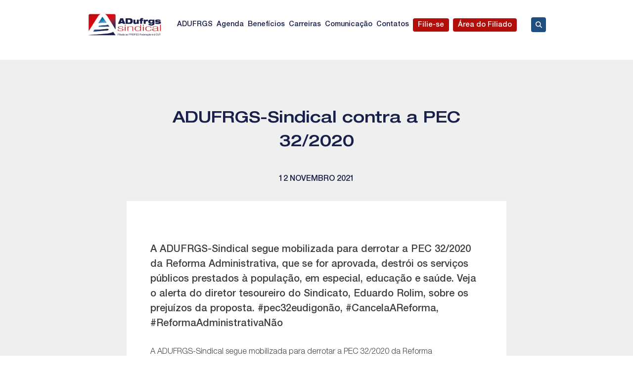

--- FILE ---
content_type: text/html; charset=UTF-8
request_url: https://adufrgs.org.br/2021/11/12/adufrgs-sindical-contra-a-pec-32-2021/
body_size: 11790
content:
<!doctype html>
<html lang="pt-BR">

<head>
    <meta charset="UTF-8">
    <meta name="viewport" content="width=device-width, initial-scale=1">
    <link rel="profile" href="https://gmpg.org/xfn/11">

    <meta name='robots' content='index, follow, max-image-preview:large, max-snippet:-1, max-video-preview:-1' />

	<!-- This site is optimized with the Yoast SEO plugin v26.4 - https://yoast.com/wordpress/plugins/seo/ -->
	<title>ADUFRGS-Sindical contra a PEC 32/2020 - ADUFRGS</title>
	<link rel="canonical" href="https://adufrgs.org.br/2021/11/12/adufrgs-sindical-contra-a-pec-32-2021/" />
	<meta property="og:locale" content="pt_BR" />
	<meta property="og:type" content="article" />
	<meta property="og:title" content="ADUFRGS-Sindical contra a PEC 32/2020 - ADUFRGS" />
	<meta property="og:description" content="A ADUFRGS-Sindical segue mobilizada para derrotar a PEC 32/2020 da Reforma Administrativa, que se for aprovada, destrói os serviços públicos prestados à população, em especial, educação e saúde. Veja o alerta do diretor tesoureiro do Sindicato, Eduardo Rolim, sobre os prejuízos da proposta. #pec32eudigonão, #CancelaAReforma, #ReformaAdministrativaNão" />
	<meta property="og:url" content="https://adufrgs.org.br/2021/11/12/adufrgs-sindical-contra-a-pec-32-2021/" />
	<meta property="og:site_name" content="ADUFRGS" />
	<meta property="article:publisher" content="https://www.facebook.com/AdufrgsSindical" />
	<meta property="article:published_time" content="2021-11-12T19:04:29+00:00" />
	<meta name="author" content="TI Adufrgs" />
	<meta name="twitter:card" content="summary_large_image" />
	<meta name="twitter:creator" content="@adufrgssindical" />
	<meta name="twitter:site" content="@adufrgssindical" />
	<meta name="twitter:label1" content="Escrito por" />
	<meta name="twitter:data1" content="TI Adufrgs" />
	<script type="application/ld+json" class="yoast-schema-graph">{"@context":"https://schema.org","@graph":[{"@type":"Article","@id":"https://adufrgs.org.br/2021/11/12/adufrgs-sindical-contra-a-pec-32-2021/#article","isPartOf":{"@id":"https://adufrgs.org.br/2021/11/12/adufrgs-sindical-contra-a-pec-32-2021/"},"author":{"name":"TI Adufrgs","@id":"https://adufrgs.org.br/#/schema/person/e2ab3cd3542c1bfd54388aed0beb0a8f"},"headline":"ADUFRGS-Sindical contra a PEC 32/2020","datePublished":"2021-11-12T19:04:29+00:00","mainEntityOfPage":{"@id":"https://adufrgs.org.br/2021/11/12/adufrgs-sindical-contra-a-pec-32-2021/"},"wordCount":58,"publisher":{"@id":"https://adufrgs.org.br/#organization"},"articleSection":["ADUFRGS em ação"],"inLanguage":"pt-BR"},{"@type":"WebPage","@id":"https://adufrgs.org.br/2021/11/12/adufrgs-sindical-contra-a-pec-32-2021/","url":"https://adufrgs.org.br/2021/11/12/adufrgs-sindical-contra-a-pec-32-2021/","name":"ADUFRGS-Sindical contra a PEC 32/2020 - ADUFRGS","isPartOf":{"@id":"https://adufrgs.org.br/#website"},"datePublished":"2021-11-12T19:04:29+00:00","breadcrumb":{"@id":"https://adufrgs.org.br/2021/11/12/adufrgs-sindical-contra-a-pec-32-2021/#breadcrumb"},"inLanguage":"pt-BR","potentialAction":[{"@type":"ReadAction","target":["https://adufrgs.org.br/2021/11/12/adufrgs-sindical-contra-a-pec-32-2021/"]}]},{"@type":"BreadcrumbList","@id":"https://adufrgs.org.br/2021/11/12/adufrgs-sindical-contra-a-pec-32-2021/#breadcrumb","itemListElement":[{"@type":"ListItem","position":1,"name":"Início","item":"https://adufrgs.org.br/"},{"@type":"ListItem","position":2,"name":"Notícias","item":"https://adufrgs.org.br/comunicacao/noticias/"},{"@type":"ListItem","position":3,"name":"ADUFRGS-Sindical contra a PEC 32/2020"}]},{"@type":"WebSite","@id":"https://adufrgs.org.br/#website","url":"https://adufrgs.org.br/","name":"ADUFRGS","description":"Sindicato Intermunicipal dos Professores de Instituições Federais de Ensino Superior do Rio Grande do Sul","publisher":{"@id":"https://adufrgs.org.br/#organization"},"potentialAction":[{"@type":"SearchAction","target":{"@type":"EntryPoint","urlTemplate":"https://adufrgs.org.br/?s={search_term_string}"},"query-input":{"@type":"PropertyValueSpecification","valueRequired":true,"valueName":"search_term_string"}}],"inLanguage":"pt-BR"},{"@type":"Organization","@id":"https://adufrgs.org.br/#organization","name":"ADUFRGS-Sindical","url":"https://adufrgs.org.br/","logo":{"@type":"ImageObject","inLanguage":"pt-BR","@id":"https://adufrgs.org.br/#/schema/logo/image/","url":"https://adufrgs.org.br/wp-content/uploads/2023/05/adufrgs-logo-horizontal.png","contentUrl":"https://adufrgs.org.br/wp-content/uploads/2023/05/adufrgs-logo-horizontal.png","width":907,"height":298,"caption":"ADUFRGS-Sindical"},"image":{"@id":"https://adufrgs.org.br/#/schema/logo/image/"},"sameAs":["https://www.facebook.com/AdufrgsSindical","https://x.com/adufrgssindical","https://open.spotify.com/show/7bkdo4PaT5EzL0XEUFjH7b","https://www.flickr.com/photos/adufrgssindical/albums/with/72177720300158499","https://www.youtube.com/user/CanalADUFRGS","https://www.instagram.com/adufrgssindical/"]},{"@type":"Person","@id":"https://adufrgs.org.br/#/schema/person/e2ab3cd3542c1bfd54388aed0beb0a8f","name":"TI Adufrgs","image":{"@type":"ImageObject","inLanguage":"pt-BR","@id":"https://adufrgs.org.br/#/schema/person/image/","url":"https://secure.gravatar.com/avatar/5f9b480d103b4f462481f459d41671b60e96624322529bc6dafac5e4249c2846?s=96&d=mm&r=g","contentUrl":"https://secure.gravatar.com/avatar/5f9b480d103b4f462481f459d41671b60e96624322529bc6dafac5e4249c2846?s=96&d=mm&r=g","caption":"TI Adufrgs"},"url":"https://adufrgs.org.br/author/adufrgs-ti/"}]}</script>
	<!-- / Yoast SEO plugin. -->


<link rel='dns-prefetch' href='//www.googletagmanager.com' />
<link rel="alternate" title="oEmbed (JSON)" type="application/json+oembed" href="https://adufrgs.org.br/wp-json/oembed/1.0/embed?url=https%3A%2F%2Fadufrgs.org.br%2F2021%2F11%2F12%2Fadufrgs-sindical-contra-a-pec-32-2021%2F" />
<link rel="alternate" title="oEmbed (XML)" type="text/xml+oembed" href="https://adufrgs.org.br/wp-json/oembed/1.0/embed?url=https%3A%2F%2Fadufrgs.org.br%2F2021%2F11%2F12%2Fadufrgs-sindical-contra-a-pec-32-2021%2F&#038;format=xml" />
<style id='wp-img-auto-sizes-contain-inline-css'>
img:is([sizes=auto i],[sizes^="auto," i]){contain-intrinsic-size:3000px 1500px}
/*# sourceURL=wp-img-auto-sizes-contain-inline-css */
</style>
<link rel='stylesheet' id='dashicons-css' href='https://adufrgs.org.br/wp-includes/css/dashicons.min.css?ver=6.9' media='all' />
<link rel='stylesheet' id='menu-icon-font-awesome-css' href='https://adufrgs.org.br/wp-content/plugins/menu-icons/css/fontawesome/css/all.min.css?ver=5.15.4' media='all' />
<link rel='stylesheet' id='menu-icons-extra-css' href='https://adufrgs.org.br/wp-content/plugins/menu-icons/css/extra.min.css?ver=0.13.19' media='all' />
<style id='wp-emoji-styles-inline-css'>

	img.wp-smiley, img.emoji {
		display: inline !important;
		border: none !important;
		box-shadow: none !important;
		height: 1em !important;
		width: 1em !important;
		margin: 0 0.07em !important;
		vertical-align: -0.1em !important;
		background: none !important;
		padding: 0 !important;
	}
/*# sourceURL=wp-emoji-styles-inline-css */
</style>
<style id='wp-block-library-inline-css'>
:root{--wp-block-synced-color:#7a00df;--wp-block-synced-color--rgb:122,0,223;--wp-bound-block-color:var(--wp-block-synced-color);--wp-editor-canvas-background:#ddd;--wp-admin-theme-color:#007cba;--wp-admin-theme-color--rgb:0,124,186;--wp-admin-theme-color-darker-10:#006ba1;--wp-admin-theme-color-darker-10--rgb:0,107,160.5;--wp-admin-theme-color-darker-20:#005a87;--wp-admin-theme-color-darker-20--rgb:0,90,135;--wp-admin-border-width-focus:2px}@media (min-resolution:192dpi){:root{--wp-admin-border-width-focus:1.5px}}.wp-element-button{cursor:pointer}:root .has-very-light-gray-background-color{background-color:#eee}:root .has-very-dark-gray-background-color{background-color:#313131}:root .has-very-light-gray-color{color:#eee}:root .has-very-dark-gray-color{color:#313131}:root .has-vivid-green-cyan-to-vivid-cyan-blue-gradient-background{background:linear-gradient(135deg,#00d084,#0693e3)}:root .has-purple-crush-gradient-background{background:linear-gradient(135deg,#34e2e4,#4721fb 50%,#ab1dfe)}:root .has-hazy-dawn-gradient-background{background:linear-gradient(135deg,#faaca8,#dad0ec)}:root .has-subdued-olive-gradient-background{background:linear-gradient(135deg,#fafae1,#67a671)}:root .has-atomic-cream-gradient-background{background:linear-gradient(135deg,#fdd79a,#004a59)}:root .has-nightshade-gradient-background{background:linear-gradient(135deg,#330968,#31cdcf)}:root .has-midnight-gradient-background{background:linear-gradient(135deg,#020381,#2874fc)}:root{--wp--preset--font-size--normal:16px;--wp--preset--font-size--huge:42px}.has-regular-font-size{font-size:1em}.has-larger-font-size{font-size:2.625em}.has-normal-font-size{font-size:var(--wp--preset--font-size--normal)}.has-huge-font-size{font-size:var(--wp--preset--font-size--huge)}.has-text-align-center{text-align:center}.has-text-align-left{text-align:left}.has-text-align-right{text-align:right}.has-fit-text{white-space:nowrap!important}#end-resizable-editor-section{display:none}.aligncenter{clear:both}.items-justified-left{justify-content:flex-start}.items-justified-center{justify-content:center}.items-justified-right{justify-content:flex-end}.items-justified-space-between{justify-content:space-between}.screen-reader-text{border:0;clip-path:inset(50%);height:1px;margin:-1px;overflow:hidden;padding:0;position:absolute;width:1px;word-wrap:normal!important}.screen-reader-text:focus{background-color:#ddd;clip-path:none;color:#444;display:block;font-size:1em;height:auto;left:5px;line-height:normal;padding:15px 23px 14px;text-decoration:none;top:5px;width:auto;z-index:100000}html :where(.has-border-color){border-style:solid}html :where([style*=border-top-color]){border-top-style:solid}html :where([style*=border-right-color]){border-right-style:solid}html :where([style*=border-bottom-color]){border-bottom-style:solid}html :where([style*=border-left-color]){border-left-style:solid}html :where([style*=border-width]){border-style:solid}html :where([style*=border-top-width]){border-top-style:solid}html :where([style*=border-right-width]){border-right-style:solid}html :where([style*=border-bottom-width]){border-bottom-style:solid}html :where([style*=border-left-width]){border-left-style:solid}html :where(img[class*=wp-image-]){height:auto;max-width:100%}:where(figure){margin:0 0 1em}html :where(.is-position-sticky){--wp-admin--admin-bar--position-offset:var(--wp-admin--admin-bar--height,0px)}@media screen and (max-width:600px){html :where(.is-position-sticky){--wp-admin--admin-bar--position-offset:0px}}

/*# sourceURL=wp-block-library-inline-css */
</style><style id='wp-block-image-inline-css'>
.wp-block-image>a,.wp-block-image>figure>a{display:inline-block}.wp-block-image img{box-sizing:border-box;height:auto;max-width:100%;vertical-align:bottom}@media not (prefers-reduced-motion){.wp-block-image img.hide{visibility:hidden}.wp-block-image img.show{animation:show-content-image .4s}}.wp-block-image[style*=border-radius] img,.wp-block-image[style*=border-radius]>a{border-radius:inherit}.wp-block-image.has-custom-border img{box-sizing:border-box}.wp-block-image.aligncenter{text-align:center}.wp-block-image.alignfull>a,.wp-block-image.alignwide>a{width:100%}.wp-block-image.alignfull img,.wp-block-image.alignwide img{height:auto;width:100%}.wp-block-image .aligncenter,.wp-block-image .alignleft,.wp-block-image .alignright,.wp-block-image.aligncenter,.wp-block-image.alignleft,.wp-block-image.alignright{display:table}.wp-block-image .aligncenter>figcaption,.wp-block-image .alignleft>figcaption,.wp-block-image .alignright>figcaption,.wp-block-image.aligncenter>figcaption,.wp-block-image.alignleft>figcaption,.wp-block-image.alignright>figcaption{caption-side:bottom;display:table-caption}.wp-block-image .alignleft{float:left;margin:.5em 1em .5em 0}.wp-block-image .alignright{float:right;margin:.5em 0 .5em 1em}.wp-block-image .aligncenter{margin-left:auto;margin-right:auto}.wp-block-image :where(figcaption){margin-bottom:1em;margin-top:.5em}.wp-block-image.is-style-circle-mask img{border-radius:9999px}@supports ((-webkit-mask-image:none) or (mask-image:none)) or (-webkit-mask-image:none){.wp-block-image.is-style-circle-mask img{border-radius:0;-webkit-mask-image:url('data:image/svg+xml;utf8,<svg viewBox="0 0 100 100" xmlns="http://www.w3.org/2000/svg"><circle cx="50" cy="50" r="50"/></svg>');mask-image:url('data:image/svg+xml;utf8,<svg viewBox="0 0 100 100" xmlns="http://www.w3.org/2000/svg"><circle cx="50" cy="50" r="50"/></svg>');mask-mode:alpha;-webkit-mask-position:center;mask-position:center;-webkit-mask-repeat:no-repeat;mask-repeat:no-repeat;-webkit-mask-size:contain;mask-size:contain}}:root :where(.wp-block-image.is-style-rounded img,.wp-block-image .is-style-rounded img){border-radius:9999px}.wp-block-image figure{margin:0}.wp-lightbox-container{display:flex;flex-direction:column;position:relative}.wp-lightbox-container img{cursor:zoom-in}.wp-lightbox-container img:hover+button{opacity:1}.wp-lightbox-container button{align-items:center;backdrop-filter:blur(16px) saturate(180%);background-color:#5a5a5a40;border:none;border-radius:4px;cursor:zoom-in;display:flex;height:20px;justify-content:center;opacity:0;padding:0;position:absolute;right:16px;text-align:center;top:16px;width:20px;z-index:100}@media not (prefers-reduced-motion){.wp-lightbox-container button{transition:opacity .2s ease}}.wp-lightbox-container button:focus-visible{outline:3px auto #5a5a5a40;outline:3px auto -webkit-focus-ring-color;outline-offset:3px}.wp-lightbox-container button:hover{cursor:pointer;opacity:1}.wp-lightbox-container button:focus{opacity:1}.wp-lightbox-container button:focus,.wp-lightbox-container button:hover,.wp-lightbox-container button:not(:hover):not(:active):not(.has-background){background-color:#5a5a5a40;border:none}.wp-lightbox-overlay{box-sizing:border-box;cursor:zoom-out;height:100vh;left:0;overflow:hidden;position:fixed;top:0;visibility:hidden;width:100%;z-index:100000}.wp-lightbox-overlay .close-button{align-items:center;cursor:pointer;display:flex;justify-content:center;min-height:40px;min-width:40px;padding:0;position:absolute;right:calc(env(safe-area-inset-right) + 16px);top:calc(env(safe-area-inset-top) + 16px);z-index:5000000}.wp-lightbox-overlay .close-button:focus,.wp-lightbox-overlay .close-button:hover,.wp-lightbox-overlay .close-button:not(:hover):not(:active):not(.has-background){background:none;border:none}.wp-lightbox-overlay .lightbox-image-container{height:var(--wp--lightbox-container-height);left:50%;overflow:hidden;position:absolute;top:50%;transform:translate(-50%,-50%);transform-origin:top left;width:var(--wp--lightbox-container-width);z-index:9999999999}.wp-lightbox-overlay .wp-block-image{align-items:center;box-sizing:border-box;display:flex;height:100%;justify-content:center;margin:0;position:relative;transform-origin:0 0;width:100%;z-index:3000000}.wp-lightbox-overlay .wp-block-image img{height:var(--wp--lightbox-image-height);min-height:var(--wp--lightbox-image-height);min-width:var(--wp--lightbox-image-width);width:var(--wp--lightbox-image-width)}.wp-lightbox-overlay .wp-block-image figcaption{display:none}.wp-lightbox-overlay button{background:none;border:none}.wp-lightbox-overlay .scrim{background-color:#fff;height:100%;opacity:.9;position:absolute;width:100%;z-index:2000000}.wp-lightbox-overlay.active{visibility:visible}@media not (prefers-reduced-motion){.wp-lightbox-overlay.active{animation:turn-on-visibility .25s both}.wp-lightbox-overlay.active img{animation:turn-on-visibility .35s both}.wp-lightbox-overlay.show-closing-animation:not(.active){animation:turn-off-visibility .35s both}.wp-lightbox-overlay.show-closing-animation:not(.active) img{animation:turn-off-visibility .25s both}.wp-lightbox-overlay.zoom.active{animation:none;opacity:1;visibility:visible}.wp-lightbox-overlay.zoom.active .lightbox-image-container{animation:lightbox-zoom-in .4s}.wp-lightbox-overlay.zoom.active .lightbox-image-container img{animation:none}.wp-lightbox-overlay.zoom.active .scrim{animation:turn-on-visibility .4s forwards}.wp-lightbox-overlay.zoom.show-closing-animation:not(.active){animation:none}.wp-lightbox-overlay.zoom.show-closing-animation:not(.active) .lightbox-image-container{animation:lightbox-zoom-out .4s}.wp-lightbox-overlay.zoom.show-closing-animation:not(.active) .lightbox-image-container img{animation:none}.wp-lightbox-overlay.zoom.show-closing-animation:not(.active) .scrim{animation:turn-off-visibility .4s forwards}}@keyframes show-content-image{0%{visibility:hidden}99%{visibility:hidden}to{visibility:visible}}@keyframes turn-on-visibility{0%{opacity:0}to{opacity:1}}@keyframes turn-off-visibility{0%{opacity:1;visibility:visible}99%{opacity:0;visibility:visible}to{opacity:0;visibility:hidden}}@keyframes lightbox-zoom-in{0%{transform:translate(calc((-100vw + var(--wp--lightbox-scrollbar-width))/2 + var(--wp--lightbox-initial-left-position)),calc(-50vh + var(--wp--lightbox-initial-top-position))) scale(var(--wp--lightbox-scale))}to{transform:translate(-50%,-50%) scale(1)}}@keyframes lightbox-zoom-out{0%{transform:translate(-50%,-50%) scale(1);visibility:visible}99%{visibility:visible}to{transform:translate(calc((-100vw + var(--wp--lightbox-scrollbar-width))/2 + var(--wp--lightbox-initial-left-position)),calc(-50vh + var(--wp--lightbox-initial-top-position))) scale(var(--wp--lightbox-scale));visibility:hidden}}
/*# sourceURL=https://adufrgs.org.br/wp-includes/blocks/image/style.min.css */
</style>
<style id='wp-block-group-inline-css'>
.wp-block-group{box-sizing:border-box}:where(.wp-block-group.wp-block-group-is-layout-constrained){position:relative}
/*# sourceURL=https://adufrgs.org.br/wp-includes/blocks/group/style.min.css */
</style>
<style id='wp-block-paragraph-inline-css'>
.is-small-text{font-size:.875em}.is-regular-text{font-size:1em}.is-large-text{font-size:2.25em}.is-larger-text{font-size:3em}.has-drop-cap:not(:focus):first-letter{float:left;font-size:8.4em;font-style:normal;font-weight:100;line-height:.68;margin:.05em .1em 0 0;text-transform:uppercase}body.rtl .has-drop-cap:not(:focus):first-letter{float:none;margin-left:.1em}p.has-drop-cap.has-background{overflow:hidden}:root :where(p.has-background){padding:1.25em 2.375em}:where(p.has-text-color:not(.has-link-color)) a{color:inherit}p.has-text-align-left[style*="writing-mode:vertical-lr"],p.has-text-align-right[style*="writing-mode:vertical-rl"]{rotate:180deg}
/*# sourceURL=https://adufrgs.org.br/wp-includes/blocks/paragraph/style.min.css */
</style>
<style id='global-styles-inline-css'>
:root{--wp--preset--aspect-ratio--square: 1;--wp--preset--aspect-ratio--4-3: 4/3;--wp--preset--aspect-ratio--3-4: 3/4;--wp--preset--aspect-ratio--3-2: 3/2;--wp--preset--aspect-ratio--2-3: 2/3;--wp--preset--aspect-ratio--16-9: 16/9;--wp--preset--aspect-ratio--9-16: 9/16;--wp--preset--color--black: #000000;--wp--preset--color--cyan-bluish-gray: #abb8c3;--wp--preset--color--white: #ffffff;--wp--preset--color--pale-pink: #f78da7;--wp--preset--color--vivid-red: #cf2e2e;--wp--preset--color--luminous-vivid-orange: #ff6900;--wp--preset--color--luminous-vivid-amber: #fcb900;--wp--preset--color--light-green-cyan: #7bdcb5;--wp--preset--color--vivid-green-cyan: #00d084;--wp--preset--color--pale-cyan-blue: #8ed1fc;--wp--preset--color--vivid-cyan-blue: #0693e3;--wp--preset--color--vivid-purple: #9b51e0;--wp--preset--gradient--vivid-cyan-blue-to-vivid-purple: linear-gradient(135deg,rgb(6,147,227) 0%,rgb(155,81,224) 100%);--wp--preset--gradient--light-green-cyan-to-vivid-green-cyan: linear-gradient(135deg,rgb(122,220,180) 0%,rgb(0,208,130) 100%);--wp--preset--gradient--luminous-vivid-amber-to-luminous-vivid-orange: linear-gradient(135deg,rgb(252,185,0) 0%,rgb(255,105,0) 100%);--wp--preset--gradient--luminous-vivid-orange-to-vivid-red: linear-gradient(135deg,rgb(255,105,0) 0%,rgb(207,46,46) 100%);--wp--preset--gradient--very-light-gray-to-cyan-bluish-gray: linear-gradient(135deg,rgb(238,238,238) 0%,rgb(169,184,195) 100%);--wp--preset--gradient--cool-to-warm-spectrum: linear-gradient(135deg,rgb(74,234,220) 0%,rgb(151,120,209) 20%,rgb(207,42,186) 40%,rgb(238,44,130) 60%,rgb(251,105,98) 80%,rgb(254,248,76) 100%);--wp--preset--gradient--blush-light-purple: linear-gradient(135deg,rgb(255,206,236) 0%,rgb(152,150,240) 100%);--wp--preset--gradient--blush-bordeaux: linear-gradient(135deg,rgb(254,205,165) 0%,rgb(254,45,45) 50%,rgb(107,0,62) 100%);--wp--preset--gradient--luminous-dusk: linear-gradient(135deg,rgb(255,203,112) 0%,rgb(199,81,192) 50%,rgb(65,88,208) 100%);--wp--preset--gradient--pale-ocean: linear-gradient(135deg,rgb(255,245,203) 0%,rgb(182,227,212) 50%,rgb(51,167,181) 100%);--wp--preset--gradient--electric-grass: linear-gradient(135deg,rgb(202,248,128) 0%,rgb(113,206,126) 100%);--wp--preset--gradient--midnight: linear-gradient(135deg,rgb(2,3,129) 0%,rgb(40,116,252) 100%);--wp--preset--font-size--small: 13px;--wp--preset--font-size--medium: 20px;--wp--preset--font-size--large: 36px;--wp--preset--font-size--x-large: 42px;--wp--preset--spacing--20: 0.44rem;--wp--preset--spacing--30: 0.67rem;--wp--preset--spacing--40: 1rem;--wp--preset--spacing--50: 1.5rem;--wp--preset--spacing--60: 2.25rem;--wp--preset--spacing--70: 3.38rem;--wp--preset--spacing--80: 5.06rem;--wp--preset--shadow--natural: 6px 6px 9px rgba(0, 0, 0, 0.2);--wp--preset--shadow--deep: 12px 12px 50px rgba(0, 0, 0, 0.4);--wp--preset--shadow--sharp: 6px 6px 0px rgba(0, 0, 0, 0.2);--wp--preset--shadow--outlined: 6px 6px 0px -3px rgb(255, 255, 255), 6px 6px rgb(0, 0, 0);--wp--preset--shadow--crisp: 6px 6px 0px rgb(0, 0, 0);}:where(.is-layout-flex){gap: 0.5em;}:where(.is-layout-grid){gap: 0.5em;}body .is-layout-flex{display: flex;}.is-layout-flex{flex-wrap: wrap;align-items: center;}.is-layout-flex > :is(*, div){margin: 0;}body .is-layout-grid{display: grid;}.is-layout-grid > :is(*, div){margin: 0;}:where(.wp-block-columns.is-layout-flex){gap: 2em;}:where(.wp-block-columns.is-layout-grid){gap: 2em;}:where(.wp-block-post-template.is-layout-flex){gap: 1.25em;}:where(.wp-block-post-template.is-layout-grid){gap: 1.25em;}.has-black-color{color: var(--wp--preset--color--black) !important;}.has-cyan-bluish-gray-color{color: var(--wp--preset--color--cyan-bluish-gray) !important;}.has-white-color{color: var(--wp--preset--color--white) !important;}.has-pale-pink-color{color: var(--wp--preset--color--pale-pink) !important;}.has-vivid-red-color{color: var(--wp--preset--color--vivid-red) !important;}.has-luminous-vivid-orange-color{color: var(--wp--preset--color--luminous-vivid-orange) !important;}.has-luminous-vivid-amber-color{color: var(--wp--preset--color--luminous-vivid-amber) !important;}.has-light-green-cyan-color{color: var(--wp--preset--color--light-green-cyan) !important;}.has-vivid-green-cyan-color{color: var(--wp--preset--color--vivid-green-cyan) !important;}.has-pale-cyan-blue-color{color: var(--wp--preset--color--pale-cyan-blue) !important;}.has-vivid-cyan-blue-color{color: var(--wp--preset--color--vivid-cyan-blue) !important;}.has-vivid-purple-color{color: var(--wp--preset--color--vivid-purple) !important;}.has-black-background-color{background-color: var(--wp--preset--color--black) !important;}.has-cyan-bluish-gray-background-color{background-color: var(--wp--preset--color--cyan-bluish-gray) !important;}.has-white-background-color{background-color: var(--wp--preset--color--white) !important;}.has-pale-pink-background-color{background-color: var(--wp--preset--color--pale-pink) !important;}.has-vivid-red-background-color{background-color: var(--wp--preset--color--vivid-red) !important;}.has-luminous-vivid-orange-background-color{background-color: var(--wp--preset--color--luminous-vivid-orange) !important;}.has-luminous-vivid-amber-background-color{background-color: var(--wp--preset--color--luminous-vivid-amber) !important;}.has-light-green-cyan-background-color{background-color: var(--wp--preset--color--light-green-cyan) !important;}.has-vivid-green-cyan-background-color{background-color: var(--wp--preset--color--vivid-green-cyan) !important;}.has-pale-cyan-blue-background-color{background-color: var(--wp--preset--color--pale-cyan-blue) !important;}.has-vivid-cyan-blue-background-color{background-color: var(--wp--preset--color--vivid-cyan-blue) !important;}.has-vivid-purple-background-color{background-color: var(--wp--preset--color--vivid-purple) !important;}.has-black-border-color{border-color: var(--wp--preset--color--black) !important;}.has-cyan-bluish-gray-border-color{border-color: var(--wp--preset--color--cyan-bluish-gray) !important;}.has-white-border-color{border-color: var(--wp--preset--color--white) !important;}.has-pale-pink-border-color{border-color: var(--wp--preset--color--pale-pink) !important;}.has-vivid-red-border-color{border-color: var(--wp--preset--color--vivid-red) !important;}.has-luminous-vivid-orange-border-color{border-color: var(--wp--preset--color--luminous-vivid-orange) !important;}.has-luminous-vivid-amber-border-color{border-color: var(--wp--preset--color--luminous-vivid-amber) !important;}.has-light-green-cyan-border-color{border-color: var(--wp--preset--color--light-green-cyan) !important;}.has-vivid-green-cyan-border-color{border-color: var(--wp--preset--color--vivid-green-cyan) !important;}.has-pale-cyan-blue-border-color{border-color: var(--wp--preset--color--pale-cyan-blue) !important;}.has-vivid-cyan-blue-border-color{border-color: var(--wp--preset--color--vivid-cyan-blue) !important;}.has-vivid-purple-border-color{border-color: var(--wp--preset--color--vivid-purple) !important;}.has-vivid-cyan-blue-to-vivid-purple-gradient-background{background: var(--wp--preset--gradient--vivid-cyan-blue-to-vivid-purple) !important;}.has-light-green-cyan-to-vivid-green-cyan-gradient-background{background: var(--wp--preset--gradient--light-green-cyan-to-vivid-green-cyan) !important;}.has-luminous-vivid-amber-to-luminous-vivid-orange-gradient-background{background: var(--wp--preset--gradient--luminous-vivid-amber-to-luminous-vivid-orange) !important;}.has-luminous-vivid-orange-to-vivid-red-gradient-background{background: var(--wp--preset--gradient--luminous-vivid-orange-to-vivid-red) !important;}.has-very-light-gray-to-cyan-bluish-gray-gradient-background{background: var(--wp--preset--gradient--very-light-gray-to-cyan-bluish-gray) !important;}.has-cool-to-warm-spectrum-gradient-background{background: var(--wp--preset--gradient--cool-to-warm-spectrum) !important;}.has-blush-light-purple-gradient-background{background: var(--wp--preset--gradient--blush-light-purple) !important;}.has-blush-bordeaux-gradient-background{background: var(--wp--preset--gradient--blush-bordeaux) !important;}.has-luminous-dusk-gradient-background{background: var(--wp--preset--gradient--luminous-dusk) !important;}.has-pale-ocean-gradient-background{background: var(--wp--preset--gradient--pale-ocean) !important;}.has-electric-grass-gradient-background{background: var(--wp--preset--gradient--electric-grass) !important;}.has-midnight-gradient-background{background: var(--wp--preset--gradient--midnight) !important;}.has-small-font-size{font-size: var(--wp--preset--font-size--small) !important;}.has-medium-font-size{font-size: var(--wp--preset--font-size--medium) !important;}.has-large-font-size{font-size: var(--wp--preset--font-size--large) !important;}.has-x-large-font-size{font-size: var(--wp--preset--font-size--x-large) !important;}
/*# sourceURL=global-styles-inline-css */
</style>
<style id='core-block-supports-inline-css'>
.wp-container-core-group-is-layout-4b2eccd6{flex-direction:column;align-items:center;}
/*# sourceURL=core-block-supports-inline-css */
</style>

<style id='classic-theme-styles-inline-css'>
/*! This file is auto-generated */
.wp-block-button__link{color:#fff;background-color:#32373c;border-radius:9999px;box-shadow:none;text-decoration:none;padding:calc(.667em + 2px) calc(1.333em + 2px);font-size:1.125em}.wp-block-file__button{background:#32373c;color:#fff;text-decoration:none}
/*# sourceURL=/wp-includes/css/classic-themes.min.css */
</style>
<link rel='stylesheet' id='adufrgs-style-css' href='https://adufrgs.org.br/wp-content/themes/adufrgs/style.css?ver=1.0.0' media='all' />
<link rel='stylesheet' id='adufrgs-fonts-css' href='https://adufrgs.org.br/wp-content/themes/adufrgs/fonts/HelveticaNeueLTStd/stylesheet.css?ver=6.9' media='all' />
<link rel='stylesheet' id='load-fa-css' href='https://adufrgs.org.br/wp-content/themes/adufrgs/fonts/fontawesome/css/all.min.css?ver=6.9' media='all' />
<link rel='stylesheet' id='load-slick-css' href='https://adufrgs.org.br/wp-content/themes/adufrgs/js/slick/slick.css?ver=1.8.1' media='all' />
<link rel='stylesheet' id='load-slick-theme-css' href='https://adufrgs.org.br/wp-content/themes/adufrgs/js/slick/slick-theme.css?ver=1.8.1' media='all' />
<link rel='stylesheet' id='wp-pagenavi-css' href='https://adufrgs.org.br/wp-content/plugins/wp-pagenavi/pagenavi-css.css?ver=2.70' media='all' />
<script src="https://adufrgs.org.br/wp-includes/js/jquery/jquery.min.js?ver=3.7.1" id="jquery-core-js"></script>
<script src="https://adufrgs.org.br/wp-includes/js/jquery/jquery-migrate.min.js?ver=3.4.1" id="jquery-migrate-js"></script>

<!-- Snippet da etiqueta do Google (gtag.js) adicionado pelo Site Kit -->
<!-- Snippet do Google Análises adicionado pelo Site Kit -->
<script src="https://www.googletagmanager.com/gtag/js?id=G-D0SSBKTDZE" id="google_gtagjs-js" async></script>
<script id="google_gtagjs-js-after">
window.dataLayer = window.dataLayer || [];function gtag(){dataLayer.push(arguments);}
gtag("set","linker",{"domains":["adufrgs.org.br"]});
gtag("js", new Date());
gtag("set", "developer_id.dZTNiMT", true);
gtag("config", "G-D0SSBKTDZE");
//# sourceURL=google_gtagjs-js-after
</script>
<link rel="https://api.w.org/" href="https://adufrgs.org.br/wp-json/" /><link rel="alternate" title="JSON" type="application/json" href="https://adufrgs.org.br/wp-json/wp/v2/posts/655" /><link rel="EditURI" type="application/rsd+xml" title="RSD" href="https://adufrgs.org.br/xmlrpc.php?rsd" />

<link rel='shortlink' href='https://adufrgs.org.br/?p=655' />
<meta name="generator" content="Site Kit by Google 1.170.0" />		<style type="text/css">
					.site-title,
			.site-description {
				position: absolute;
				clip: rect(1px, 1px, 1px, 1px);
				}
					</style>
		<link rel="icon" href="https://adufrgs.org.br/wp-content/uploads/2023/05/cropped-adufrgs-favicon-32x32.png" sizes="32x32" />
<link rel="icon" href="https://adufrgs.org.br/wp-content/uploads/2023/05/cropped-adufrgs-favicon-192x192.png" sizes="192x192" />
<link rel="apple-touch-icon" href="https://adufrgs.org.br/wp-content/uploads/2023/05/cropped-adufrgs-favicon-180x180.png" />
<meta name="msapplication-TileImage" content="https://adufrgs.org.br/wp-content/uploads/2023/05/cropped-adufrgs-favicon-270x270.png" />
		<style id="wp-custom-css">
			.wp-pagenavi {
	font-size: 0.75rem
}

.search-form .search-field:focus {
	color: white;
}		</style>
		</head>

<body class="wp-singular post-template-default single single-post postid-655 single-format-standard wp-custom-logo wp-theme-adufrgs metaslider-plugin">
        <div id="page" class="site">
        <a class="skip-link screen-reader-text" href="#primary">Skip to content</a>

        <header id="masthead" class="site-header">

            <div class="site-header-container">

                <div class="site-branding">
                    <a href="https://adufrgs.org.br/" class="custom-logo-link" rel="home"><img width="907" height="298" src="https://adufrgs.org.br/wp-content/uploads/2023/05/adufrgs-logo-horizontal.png" class="custom-logo" alt="ADUFRGS" decoding="async" fetchpriority="high" srcset="https://adufrgs.org.br/wp-content/uploads/2023/05/adufrgs-logo-horizontal.png 907w, https://adufrgs.org.br/wp-content/uploads/2023/05/adufrgs-logo-horizontal-300x99.png 300w, https://adufrgs.org.br/wp-content/uploads/2023/05/adufrgs-logo-horizontal-768x252.png 768w" sizes="(max-width: 907px) 100vw, 907px" /></a>                    <p class="site-title"><a href="https://adufrgs.org.br/"
                            rel="home">ADUFRGS</a></p>
                                        <p class="site-description">
                        Sindicato Intermunicipal dos Professores de Instituições Federais de Ensino Superior do Rio Grande do Sul                    </p>
                    

                </div><!-- .site-branding -->

                <nav id="site-navigation" class="main-navigation">
                    <button class="menu-toggle" aria-controls="primary-menu" aria-expanded="false"><i class="fa fa-bars"
                            aria-hidden="true"></i></button>
                    <div class="menu-topo-container"><ul id="primary-menu" class="menu"><li id="menu-item-20" class="menu-item menu-item-type-post_type menu-item-object-page menu-item-20"><a href="https://adufrgs.org.br/adufrgs/">ADUFRGS</a></li>
<li id="menu-item-21" class="menu-item menu-item-type-post_type menu-item-object-page menu-item-21"><a href="https://adufrgs.org.br/comunicacao/agenda/">Agenda</a></li>
<li id="menu-item-22" class="menu-item menu-item-type-post_type menu-item-object-page menu-item-22"><a href="https://adufrgs.org.br/beneficios/">Benefícios</a></li>
<li id="menu-item-342" class="menu-item menu-item-type-post_type menu-item-object-page menu-item-342"><a href="https://adufrgs.org.br/beneficios/carreiras-e-salarios/">Carreiras</a></li>
<li id="menu-item-23" class="menu-item menu-item-type-post_type menu-item-object-page menu-item-23"><a href="https://adufrgs.org.br/comunicacao/">Comunicação</a></li>
<li id="menu-item-24" class="menu-item menu-item-type-post_type menu-item-object-page menu-item-24"><a href="https://adufrgs.org.br/comunicacao/contatos/">Contatos</a></li>
<li id="menu-item-25" class="btn-menu menu-item menu-item-type-post_type menu-item-object-page menu-item-25"><a href="https://adufrgs.org.br/filie-se/">Filie-se</a></li>
<li id="menu-item-26" class="btn-menu menu-item menu-item-type-custom menu-item-object-custom menu-item-26"><a target="_blank" href="https://adufrgs.sindis.com.br/sindis/areapublica/index">Área do Filiado</a></li>
</ul></div>                </nav><!-- #site-navigation -->

                <!-- Busca -->

                <div class="topo-busca-icone" onclick="mostraFormBusca()"><i class="fas fa-search"></i></div>

                <div class="topo-form-busca">
                    <form id="form-busca-topo" role="search" method="get" class="search-form"
                        action="https://adufrgs.org.br/">
                        <label>
                            <span class="screen-reader-text">Pesquisar por:</span>
                            <input class="search-field" type="search"
                                placeholder="Pesquisar ..." value=""
                                name="s"></label>
                    </form>
                </div>

            </div>

        </header><!-- #masthead -->
<main id="primary" class="site-main">

    <div class="container">

        
        <article id="post-655" class="post-655 post type-post status-publish format-standard hentry category-adufrgs-em-acao">
            <header class="entry-header">
                <h1 class="entry-title">ADUFRGS-Sindical contra a PEC 32/2020</h1>                <div class="entry-meta">
                    12 novembro 2021                </div><!-- .entry-meta -->
                            </header><!-- .entry-header -->


            
            <div class="entry-img-text">
                <div class="entry-content">
                    <div class="entry-content-summary"><p>A ADUFRGS-Sindical segue mobilizada para derrotar a PEC 32/2020 da Reforma Administrativa, que se for aprovada, destrói os serviços públicos prestados à população, em especial, educação e saúde. Veja o alerta do diretor tesoureiro do Sindicato, Eduardo Rolim, sobre os prejuízos da proposta. #pec32eudigonão, #CancelaAReforma, #ReformaAdministrativaNão</p>
</div><p>A ADUFRGS-Sindical segue mobilizada para derrotar a PEC 32/2020 da Reforma Administrativa, que se for aprovada, destrói os serviços públicos prestados à população, em especial, educação e saúde. Veja o alerta do diretor tesoureiro do Sindicato, Eduardo Rolim, sobre os prejuízos da proposta.</p>
<p>#pec32eudigonão, #CancelaAReforma, #ReformaAdministrativaNão</p>
                </div><!-- .entry-content -->

                <footer class="entry-footer">
                    <div class="entry-cat">
                        <div class="entry-cat-header">Categorias</div>
                        <div class="entry-cat-content">
                            <a href="https://adufrgs.org.br/category/adufrgs-em-acao/">ADUFRGS em ação</a>                        </div>
                    </div>
                    <div class="entry-tags">
                        <div class="entry-tags-header">Palavras-chave</div>
                        <div class="entry-tags-content">
                                                    </div>

                    </div>
                </footer><!-- .entry-footer -->

            </div>

        </article><!-- #post-655 -->

        
	<nav class="navigation post-navigation" aria-label="Posts">
		<h2 class="screen-reader-text">Navegação de Post</h2>
		<div class="nav-links"><div class="nav-previous"><a href="https://adufrgs.org.br/2021/11/12/novembro-na-adufrgs-sindical-destaca-serie-personalidades-negras/" rel="prev">« <span class="nav-subtitle"></span> <span class="nav-title">Novembro na ADUFRGS-Sindical destaca Série Personalidades Negras</span></a></div><div class="nav-next"><a href="https://adufrgs.org.br/2021/11/12/atencao-filiados-as-isencao-do-imposto-de-renda-servidora-aposentada-com-diagnostico-de-cancer-de-pele-tem-direito-reconhecido-na-justica/" rel="next"><span class="nav-subtitle"></span> <span class="nav-title">Atenção filiados/as: Isenção do imposto de renda: servidora aposentada com diagnóstico de câncer de pele tem direito reconhecido na Justiça</span> »</a></div></div>
	</nav>
    </div>

</main><!-- #main -->


<aside id="secondary" class="widget-area">
	<section id="block-13" class="widget widget_block">
<div class="wp-block-group"><div class="wp-block-group__inner-container is-layout-constrained wp-block-group-is-layout-constrained"><div class="wp-block-image">
<figure class="aligncenter size-full"><img loading="lazy" decoding="async" width="375" height="111" src="https://adufrgs.org.br/wp-content/uploads/2023/05/adufrgs-logo-horizontal-branco.png" alt="" class="wp-image-39" srcset="https://adufrgs.org.br/wp-content/uploads/2023/05/adufrgs-logo-horizontal-branco.png 375w, https://adufrgs.org.br/wp-content/uploads/2023/05/adufrgs-logo-horizontal-branco-300x89.png 300w" sizes="auto, (max-width: 375px) 100vw, 375px" /></figure>
</div>

<div class="widget widget_nav_menu"><div class="menu-redes-sociais-container"><ul id="menu-redes-sociais" class="menu"><li id="menu-item-60" class="menu-item menu-item-type-custom menu-item-object-custom menu-item-60"><a target="_blank" href="https://www.youtube.com/user/CanalADUFRGS"><i class="_mi fab fa-youtube" aria-hidden="true" style="font-size:2.5em;"></i><span class="visuallyhidden">YouTube</span></a></li>
<li id="menu-item-58" class="menu-item menu-item-type-custom menu-item-object-custom menu-item-58"><a target="_blank" href="https://www.facebook.com/AdufrgsSindical"><i class="_mi fab fa-facebook-f" aria-hidden="true" style="font-size:2.5em;"></i><span class="visuallyhidden">Facebook</span></a></li>
<li id="menu-item-59" class="menu-item menu-item-type-custom menu-item-object-custom menu-item-59"><a target="_blank" href="https://www.instagram.com/adufrgssindical/"><i class="_mi fab fa-instagram" aria-hidden="true" style="font-size:2.5em;"></i><span class="visuallyhidden">Instagram</span></a></li>
<li id="menu-item-61" class="menu-item menu-item-type-custom menu-item-object-custom menu-item-61"><a target="_blank" href="https://twitter.com/adufrgssindical"><i class="_mi fab fa-twitter" aria-hidden="true" style="font-size:2.5em;"></i><span class="visuallyhidden">Twitter</span></a></li>
<li id="menu-item-62" class="menu-item menu-item-type-custom menu-item-object-custom menu-item-62"><a target="_blank" href="https://open.spotify.com/show/7bkdo4PaT5EzL0XEUFjH7b"><i class="_mi fab fa-spotify" aria-hidden="true" style="font-size:2.5em;"></i><span class="visuallyhidden">Spotify</span></a></li>
<li id="menu-item-63" class="menu-item menu-item-type-custom menu-item-object-custom menu-item-63"><a target="_blank" href="https://www.flickr.com/photos/adufrgssindical/albums/with/72177720300158499"><i class="_mi fab fa-flickr" aria-hidden="true" style="font-size:2.5em;"></i><span class="visuallyhidden">Flickr</span></a></li>
</ul></div></div></div></div>
</section><section id="block-14" class="widget widget_block"><div class="wp-widget-group__inner-blocks">
<p class="has-text-align-center">Rua Barão do Amazonas, 1581<br>Jd. Botânico, Porto Alegre/RS, <br>CEP 90680-071 <a href="https://maps.app.goo.gl/T9PptDiLoxW4DFK3A" target="_blank" rel="noreferrer noopener">[MAPA]</a><br>Fone <a href="tel:+555132281188" target="_blank" rel="noreferrer noopener">(51) 3228-1188</a><br></p>

<p class="has-text-align-center">Av. Bento Gonçalves, 9500<br>Prédio 43606 - Setor 2, <br>Porto Alegre/RS<br>Fone <a href="tel:+555133087388">(51) 3308-7388</a></p>

<p class="has-text-align-center">E-mail <a href="mailto:adufrgs@adufrgs.org.br" target="_blank" rel="noreferrer noopener">adufrgs@adufrgs.org.br</a></p>
</div></section><section id="block-17" class="widget widget_block">
<div class="wp-block-group is-vertical is-content-justification-center is-layout-flex wp-container-core-group-is-layout-4b2eccd6 wp-block-group-is-layout-flex">
<figure class="wp-block-image size-full is-style-default"><a href="https://proifes.org.br"><img loading="lazy" decoding="async" width="636" height="276" src="https://adufrgs.org.br/wp-content/uploads/2025/11/PROIFES-Branca-Completa.png" alt="" class="wp-image-21712" srcset="https://adufrgs.org.br/wp-content/uploads/2025/11/PROIFES-Branca-Completa.png 636w, https://adufrgs.org.br/wp-content/uploads/2025/11/PROIFES-Branca-Completa-300x130.png 300w" sizes="auto, (max-width: 636px) 100vw, 636px" /></a></figure>



<figure class="wp-block-image size-full"><a href="https://rs.cut.org.br"><img loading="lazy" decoding="async" width="606" height="230" src="https://adufrgs.org.br/wp-content/uploads/2025/11/CUT-Nacional-Branca-Completa.png" alt="" class="wp-image-21713" srcset="https://adufrgs.org.br/wp-content/uploads/2025/11/CUT-Nacional-Branca-Completa.png 606w, https://adufrgs.org.br/wp-content/uploads/2025/11/CUT-Nacional-Branca-Completa-300x114.png 300w" sizes="auto, (max-width: 606px) 100vw, 606px" /></a></figure>
</div>
</section></aside><!-- #secondary -->

<footer id="colophon" class="site-footer">
    <div class="site-info">
        <div class="creditos">Copyright 2026 &copy; ADUFRGS-Sindical.
        </div>
        <div class="arsnova">
            <a href="https://arsnova.digital/?utm_source=ADUFRGS&utm_medium=logo-rodape&utm_campaign=feito-por-arsnova"><img
                    class="arsnova" src="https://adufrgs.org.br/wp-content/themes/adufrgs/img/arsnova-logo.png"
                    width="66" height="12"></a>
        </div>
    </div><!-- .site-info -->
</footer><!-- #colophon -->
</div><!-- #page -->

<script type="speculationrules">
{"prefetch":[{"source":"document","where":{"and":[{"href_matches":"/*"},{"not":{"href_matches":["/wp-*.php","/wp-admin/*","/wp-content/uploads/*","/wp-content/*","/wp-content/plugins/*","/wp-content/themes/adufrgs/*","/*\\?(.+)"]}},{"not":{"selector_matches":"a[rel~=\"nofollow\"]"}},{"not":{"selector_matches":".no-prefetch, .no-prefetch a"}}]},"eagerness":"conservative"}]}
</script>
<script src="https://adufrgs.org.br/wp-content/themes/adufrgs/js/slick/slick.min.js?ver=1.8.1" id="adufrgs-slick-js-js"></script>
<script src="https://adufrgs.org.br/wp-content/themes/adufrgs/js/navigation.js?ver=1.0.0" id="adufrgs-navigation-js"></script>
<script src="https://adufrgs.org.br/wp-content/themes/adufrgs/js/functions.js?ver=1.0.0" id="adufrgs-functions-js"></script>
<script id="wp-emoji-settings" type="application/json">
{"baseUrl":"https://s.w.org/images/core/emoji/17.0.2/72x72/","ext":".png","svgUrl":"https://s.w.org/images/core/emoji/17.0.2/svg/","svgExt":".svg","source":{"concatemoji":"https://adufrgs.org.br/wp-includes/js/wp-emoji-release.min.js?ver=6.9"}}
</script>
<script type="module">
/*! This file is auto-generated */
const a=JSON.parse(document.getElementById("wp-emoji-settings").textContent),o=(window._wpemojiSettings=a,"wpEmojiSettingsSupports"),s=["flag","emoji"];function i(e){try{var t={supportTests:e,timestamp:(new Date).valueOf()};sessionStorage.setItem(o,JSON.stringify(t))}catch(e){}}function c(e,t,n){e.clearRect(0,0,e.canvas.width,e.canvas.height),e.fillText(t,0,0);t=new Uint32Array(e.getImageData(0,0,e.canvas.width,e.canvas.height).data);e.clearRect(0,0,e.canvas.width,e.canvas.height),e.fillText(n,0,0);const a=new Uint32Array(e.getImageData(0,0,e.canvas.width,e.canvas.height).data);return t.every((e,t)=>e===a[t])}function p(e,t){e.clearRect(0,0,e.canvas.width,e.canvas.height),e.fillText(t,0,0);var n=e.getImageData(16,16,1,1);for(let e=0;e<n.data.length;e++)if(0!==n.data[e])return!1;return!0}function u(e,t,n,a){switch(t){case"flag":return n(e,"\ud83c\udff3\ufe0f\u200d\u26a7\ufe0f","\ud83c\udff3\ufe0f\u200b\u26a7\ufe0f")?!1:!n(e,"\ud83c\udde8\ud83c\uddf6","\ud83c\udde8\u200b\ud83c\uddf6")&&!n(e,"\ud83c\udff4\udb40\udc67\udb40\udc62\udb40\udc65\udb40\udc6e\udb40\udc67\udb40\udc7f","\ud83c\udff4\u200b\udb40\udc67\u200b\udb40\udc62\u200b\udb40\udc65\u200b\udb40\udc6e\u200b\udb40\udc67\u200b\udb40\udc7f");case"emoji":return!a(e,"\ud83e\u1fac8")}return!1}function f(e,t,n,a){let r;const o=(r="undefined"!=typeof WorkerGlobalScope&&self instanceof WorkerGlobalScope?new OffscreenCanvas(300,150):document.createElement("canvas")).getContext("2d",{willReadFrequently:!0}),s=(o.textBaseline="top",o.font="600 32px Arial",{});return e.forEach(e=>{s[e]=t(o,e,n,a)}),s}function r(e){var t=document.createElement("script");t.src=e,t.defer=!0,document.head.appendChild(t)}a.supports={everything:!0,everythingExceptFlag:!0},new Promise(t=>{let n=function(){try{var e=JSON.parse(sessionStorage.getItem(o));if("object"==typeof e&&"number"==typeof e.timestamp&&(new Date).valueOf()<e.timestamp+604800&&"object"==typeof e.supportTests)return e.supportTests}catch(e){}return null}();if(!n){if("undefined"!=typeof Worker&&"undefined"!=typeof OffscreenCanvas&&"undefined"!=typeof URL&&URL.createObjectURL&&"undefined"!=typeof Blob)try{var e="postMessage("+f.toString()+"("+[JSON.stringify(s),u.toString(),c.toString(),p.toString()].join(",")+"));",a=new Blob([e],{type:"text/javascript"});const r=new Worker(URL.createObjectURL(a),{name:"wpTestEmojiSupports"});return void(r.onmessage=e=>{i(n=e.data),r.terminate(),t(n)})}catch(e){}i(n=f(s,u,c,p))}t(n)}).then(e=>{for(const n in e)a.supports[n]=e[n],a.supports.everything=a.supports.everything&&a.supports[n],"flag"!==n&&(a.supports.everythingExceptFlag=a.supports.everythingExceptFlag&&a.supports[n]);var t;a.supports.everythingExceptFlag=a.supports.everythingExceptFlag&&!a.supports.flag,a.supports.everything||((t=a.source||{}).concatemoji?r(t.concatemoji):t.wpemoji&&t.twemoji&&(r(t.twemoji),r(t.wpemoji)))});
//# sourceURL=https://adufrgs.org.br/wp-includes/js/wp-emoji-loader.min.js
</script>

</body>

</html>